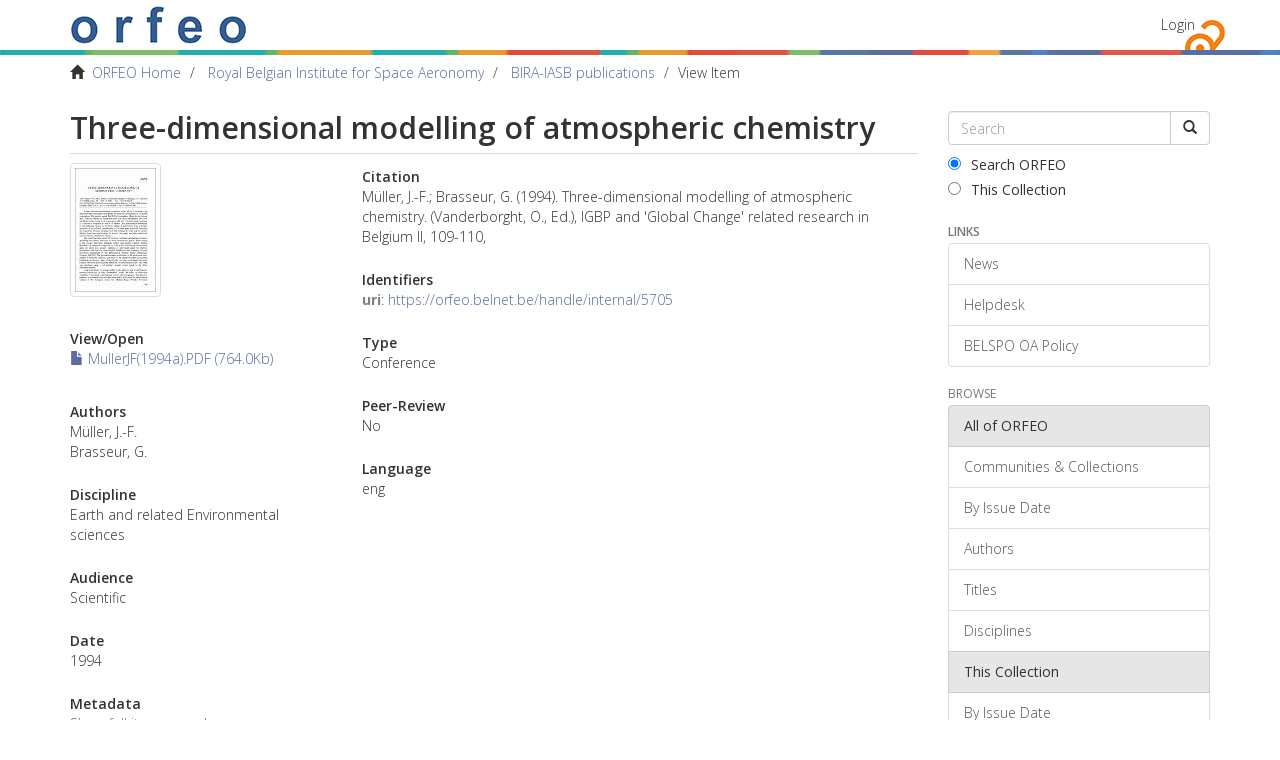

--- FILE ---
content_type: text/html;charset=utf-8
request_url: https://orfeo.belnet.be/handle/internal/5705
body_size: 3924
content:
<!DOCTYPE html>
            <!--[if lt IE 7]> <html class="no-js lt-ie9 lt-ie8 lt-ie7" lang="en"> <![endif]-->
            <!--[if IE 7]>    <html class="no-js lt-ie9 lt-ie8" lang="en"> <![endif]-->
            <!--[if IE 8]>    <html class="no-js lt-ie9" lang="en"> <![endif]-->
            <!--[if gt IE 8]><!--> <html class="no-js" lang="en"> <!--<![endif]-->
            <head><META http-equiv="Content-Type" content="text/html; charset=UTF-8">
<meta content="text/html; charset=UTF-8" http-equiv="Content-Type">
<meta content="IE=edge,chrome=1" http-equiv="X-UA-Compatible">
<meta content="width=device-width,initial-scale=1" name="viewport">
<link rel="shortcut icon" href="/themes/Mirage2/images/favicon.ico">
<link rel="apple-touch-icon" href="/themes/Mirage2/images/apple-touch-icon.png">
<meta name="Generator" content="DSpace 6.3">
<link type="text/css" rel="stylesheet" href="//fonts.googleapis.com/css?family=Open+Sans:300italic,400italic,600italic,700italic,400,300,800,600,700">
<link href="/themes/Mirage2/styles/main.css" rel="stylesheet">
<link type="application/opensearchdescription+xml" rel="search" href="https://orfeo.belnet.be:443/open-search/description.xml" title="DSpace">
<script>
                //Clear default text of empty text areas on focus
                function tFocus(element)
                {
                if (element.value == ' '){element.value='';}
                }
                //Clear default text of empty text areas on submit
                function tSubmit(form)
                {
                var defaultedElements = document.getElementsByTagName("textarea");
                for (var i=0; i != defaultedElements.length; i++){
                if (defaultedElements[i].value == ' '){
                defaultedElements[i].value='';}}
                }
                //Disable pressing 'enter' key to submit a form (otherwise pressing 'enter' causes a submission to start over)
                function disableEnterKey(e)
                {
                var key;

                if(window.event)
                key = window.event.keyCode;     //Internet Explorer
                else
                key = e.which;     //Firefox and Netscape

                if(key == 13)  //if "Enter" pressed, then disable!
                return false;
                else
                return true;
                }
            </script><!--[if lt IE 9]>
                <script src="/themes/Mirage2/vendor/html5shiv/dist/html5shiv.js"> </script>
                <script src="/themes/Mirage2/vendor/respond/dest/respond.min.js"> </script>
                <![endif]--><script src="/themes/Mirage2/vendor/modernizr/modernizr.js"> </script>
<title>Three-dimensional modelling of atmospheric chemistry</title>
<link rel="schema.DCTERMS" href="http://purl.org/dc/terms/" />
<link rel="schema.DC" href="http://purl.org/dc/elements/1.1/" />
<meta name="DC.creator" content="Müller, J.-F." />
<meta name="DC.creator" content="Brasseur, G." />
<meta name="DC.date" content="1994" scheme="DCTERMS.W3CDTF" />
<meta name="DCTERMS.dateAccepted" content="2017-06-06T12:42:35Z" scheme="DCTERMS.W3CDTF" />
<meta name="DCTERMS.available" content="2017-06-06T12:42:35Z" scheme="DCTERMS.W3CDTF" />
<meta name="DC.identifier" content="https://orfeo.belnet.be/handle/internal/5705" scheme="DCTERMS.URI" />
<meta name="DC.language" content="eng" />
<meta name="DC.title" content="Three-dimensional modelling of atmospheric chemistry" />
<meta name="DC.type" content="Conference" />
<meta name="DC.subject" content="Earth and related Environmental sciences" />
<meta name="DC.source" content="IGBP and 'Global Change' related research in Belgium II" />
<meta name="DC.source" content="109-110" />
<meta name="DC.source" content="Vanderborght, O." />
<meta name="DC.source" content="Janssens, E." />
<meta content="Conference" name="citation_keywords">
<meta content="Three-dimensional modelling of atmospheric chemistry" name="citation_title">
<meta content="M&uuml;ller, J.-F." name="citation_author">
<meta content="Brasseur, G." name="citation_author">
<meta content="https://orfeo.belnet.be/bitstream/internal/5705/1/MullerJF%281994a%29.PDF" name="citation_pdf_url">
<meta content="2017-06-06T12:42:35Z" name="citation_date">
<meta content="https://orfeo.belnet.be/handle/internal/5705" name="citation_abstract_html_url">
<link href="//maxcdn.bootstrapcdn.com/font-awesome/4.3.0/css/font-awesome.min.css" rel="stylesheet">
</head><body>
<div class="everything-thats-not-footer-wrapper">
<header>
<div role="navigation" class="navbar navbar-default navbar-static-top">
<div class="container">
<div class="navbar-header">
<button data-toggle="offcanvas" class="navbar-toggle" type="button"><span class="sr-only">Toggle navigation</span><span class="icon-bar"></span><span class="icon-bar"></span><span class="icon-bar"></span></button><a class="navbar-brand" href="/"><img src="/themes/Mirage2/images/text_orfeo_no_small_print.png"></a>
<div class="navbar-header pull-right visible-xs hidden-sm hidden-md hidden-lg">
<ul class="nav nav-pills pull-left ">
<li>
<form method="get" action="/login" style="display: inline">
<button class="navbar-toggle navbar-link"><b aria-hidden="true" class="visible-xs glyphicon glyphicon-user"></b></button>
</form>
</li>
</ul>
</div>
</div>
<div class="navbar-header pull-right hidden-xs">
<ul class="nav navbar-nav pull-left"></ul>
<ul class="nav navbar-nav pull-left">
<li>
<a href="/login"><span class="hidden-xs">Login</span></a>
</li>
</ul>
<button type="button" class="navbar-toggle visible-sm" data-toggle="offcanvas"><span class="sr-only">Toggle navigation</span><span class="icon-bar"></span><span class="icon-bar"></span><span class="icon-bar"></span></button>
</div>
</div>
</div>
</header>
<div class="belspo-bar">&nbsp;</div>
<div class="trail-wrapper hidden-print">
<div class="container">
<div class="row">
<div class="col-xs-12">
<div class="breadcrumb dropdown visible-xs">
<a data-toggle="dropdown" class="dropdown-toggle" role="button" href="#" id="trail-dropdown-toggle">View Item&nbsp;<b class="caret"></b></a>
<ul aria-labelledby="trail-dropdown-toggle" role="menu" class="dropdown-menu">
<li role="presentation">
<a role="menuitem" href="/"><i aria-hidden="true" class="glyphicon glyphicon-home"></i>&nbsp;
                        ORFEO Home</a>
</li>
<li role="presentation">
<a role="menuitem" href="/handle/internal/1">Royal Belgian Institute for Space Aeronomy</a>
</li>
<li role="presentation">
<a role="menuitem" href="/handle/internal/15">BIRA-IASB publications</a>
</li>
<li role="presentation" class="disabled">
<a href="#" role="menuitem">View Item</a>
</li>
</ul>
</div>
<ul class="breadcrumb hidden-xs">
<li>
<i aria-hidden="true" class="glyphicon glyphicon-home"></i>&nbsp;
            <a href="/">ORFEO Home</a>
</li>
<li>
<a href="/handle/internal/1">Royal Belgian Institute for Space Aeronomy</a>
</li>
<li>
<a href="/handle/internal/15">BIRA-IASB publications</a>
</li>
<li class="active">View Item</li>
</ul>
</div>
</div>
</div>
</div>
<div class="hidden" id="no-js-warning-wrapper">
<div id="no-js-warning">
<div class="notice failure">JavaScript is disabled for your browser. Some features of this site may not work without it.</div>
</div>
</div>
<div class="container" id="main-container">
<div class="row row-offcanvas row-offcanvas-right">
<div class="horizontal-slider clearfix">
<div class="col-xs-12 col-sm-12 col-md-9 main-content">
<div>
<div id="aspect_artifactbrowser_ItemViewer_div_item-view" class="ds-static-div primary">
<!-- External Metadata URL: cocoon://metadata/handle/internal/5705/mets.xml?keepHtml=true-->
<div class="item-summary-view-metadata">
<h2 class="page-header first-page-header">Three-dimensional modelling of atmospheric chemistry</h2>
<div class="row">
<div class="col-sm-4">
<div class="row">
<div class="col-xs-6 col-sm-12">
<div class="thumbnail">
<img alt="Thumbnail" class="img-thumbnail" src="/bitstream/handle/internal/5705/MullerJF%281994a%29.PDF.jpg?sequence=3&isAllowed=y"></div>
</div>
<div class="col-xs-6 col-sm-12">
<div class="item-page-field-wrapper table word-break">
<h5>View/<wbr></wbr>Open</h5>
<div>
<a href="/bitstream/handle/internal/5705/MullerJF%281994a%29.PDF?sequence=1&isAllowed=y"><i aria-hidden="true" class="glyphicon  glyphicon-file"></i> MullerJF(1994a).PDF (764.0Kb)</a>
</div>
</div>
</div>
</div>
<div class="simple-item-view-authors item-page-field-wrapper table">
<h5>Authors</h5>
<div class="author-list-1">M&uuml;ller, J.-F.</div>
<div class="author-list-2">Brasseur, G.</div>
</div>
<div class="simple-item-view-frascati item-page-field-wrapper table">
<h5>Discipline</h5>
<div>Earth and related Environmental sciences</div>
</div>
<div class="simple-item-view-audience item-page-field-wrapper table">
<h5>Audience</h5>
<div>Scientific</div>
</div>
<div class="simple-item-view-date word-break item-page-field-wrapper table">
<h5>Date</h5>1994</div>
<div class="simple-item-view-show-full item-page-field-wrapper table">
<h5>Metadata</h5>
<a href="/handle/internal/5705?show=full">Show full item record</a>
</div>
</div>
<div class="col-sm-8">
<div class="simple-item-view-citation item-page-field-wrapper table">
<h5>Citation</h5>M&uuml;ller, J.-F.; Brasseur, G. (1994). Three-dimensional modelling of atmospheric chemistry. (Vanderborght, O., Ed.), IGBP and 'Global Change' related research in Belgium II, 109-110, </div>
<div class="simple-item-view-identifiers item-page-field-wrapper table">
<h5>Identifiers</h5>
<div>
<span class="identifier">uri</span>: <a href="https://orfeo.belnet.be/handle/internal/5705">https://orfeo.belnet.be/handle/internal/5705</a>
</div>
</div>
<div class="simple-item-view-type item-page-field-wrapper table">
<h5>Type</h5>
<div>Conference</div>
</div>
<div class="simple-item-view-peerreview item-page-field-wrapper table">
<h5>Peer-Review</h5>
<div>No</div>
</div>
<div class="simple-item-view-language item-page-field-wrapper table">
<h5>Language</h5>
<div>eng</div>
</div>
</div>
</div>
</div>
</div>
</div>
</div>
<div role="navigation" id="sidebar" class="col-xs-6 col-sm-3 sidebar-offcanvas">
<div class="word-break hidden-print" id="ds-options">
<div class="ds-option-set" id="ds-search-option">
<form method="post" class="" id="ds-search-form" action="/discover">
<fieldset>
<div class="input-group">
<input placeholder="Search" type="text" class="ds-text-field form-control" name="query"><span class="input-group-btn"><button title="Go" class="ds-button-field btn btn-default"><span aria-hidden="true" class="glyphicon glyphicon-search"></span></button></span>
</div>
<div class="radio">
<label><input checked value="" name="scope" type="radio" id="ds-search-form-scope-all">Search ORFEO</label>
</div>
<div class="radio">
<label><input name="scope" type="radio" id="ds-search-form-scope-container" value="internal/15">This Collection</label>
</div>
</fieldset>
</form>
</div>
<div>
<h6 class="ds-option-set-head">Links</h6>
<div class="ds-option-set list-group" id="ds-feed-option-links">
<a href="/news" class="list-group-item">News</a><a href="/helpdesk" class="list-group-item">Helpdesk</a><a href="/oa-policy" class="list-group-item">BELSPO OA Policy</a>
</div>
</div>
<div id="aspect_discovery_Navigation_list_discovery" class="list-group"></div>
<h2 class="ds-option-set-head  h6">Browse</h2>
<div id="aspect_viewArtifacts_Navigation_list_browse" class="list-group">
<a class="list-group-item active"><span class="h5 list-group-item-heading  h5">All of ORFEO</span></a><a href="/community-list" class="list-group-item ds-option">Communities &amp; Collections</a><a href="/browse?type=dateissued" class="list-group-item ds-option">By Issue Date</a><a href="/browse?type=author" class="list-group-item ds-option">Authors</a><a href="/browse?type=title" class="list-group-item ds-option">Titles</a><a href="/browse?type=subject" class="list-group-item ds-option">Disciplines</a><a class="list-group-item active"><span class="h5 list-group-item-heading  h5">This Collection</span></a><a href="/handle/internal/15/browse?type=dateissued" class="list-group-item ds-option">By Issue Date</a><a href="/handle/internal/15/browse?type=author" class="list-group-item ds-option">Authors</a><a href="/handle/internal/15/browse?type=title" class="list-group-item ds-option">Titles</a><a href="/handle/internal/15/browse?type=subject" class="list-group-item ds-option">Disciplines</a>
</div>
<div id="aspect_viewArtifacts_Navigation_list_context" class="list-group"></div>
<div id="aspect_viewArtifacts_Navigation_list_administrative" class="list-group"></div>
</div>
</div>
</div>
</div>
<div class="push">&nbsp;</div>
</div>
</div>
<footer>
<div class="container">
<div class="row">
<hr>
<div class="col-xs-7 col-sm-8">
<div>
<a target="_blank" href="http://www.dspace.org/">DSpace software</a> copyright&nbsp;&copy;&nbsp;2002-2016&nbsp; <a target="_blank" href="http://www.duraspace.org/">DuraSpace</a>
</div>
<div class="hidden-print">
<a href="/feedback">Send Feedback</a> | <a href="/cookie-information">Cookie Information</a>
</div>
</div>
<div class="col-xs-5 col-sm-4 hidden-print">
<div class="pull-right">
<span class="theme-by">Theme by&nbsp;</span>
<br>
<a href="http://atmire.com" target="_blank" title="Atmire NV"><img src="/themes/Mirage2/images/atmire-logo-small.svg" alt="Atmire NV"></a>
</div>
</div>
</div>
</div>
<a class="hidden" href="/htmlmap">&nbsp;</a>
</footer>
<script type="text/javascript">
                         if(typeof window.publication === 'undefined'){
                            window.publication={};
                          };
                        window.publication.contextPath= '';window.publication.themePath= '/themes/Mirage2/';</script><script>if(!window.DSpace){window.DSpace={};}window.DSpace.context_path='';window.DSpace.theme_path='/themes/Mirage2/';window.DSpace.author_limit='3';</script><script src="/themes/Mirage2/scripts/theme.js"> </script>
</body></html>
